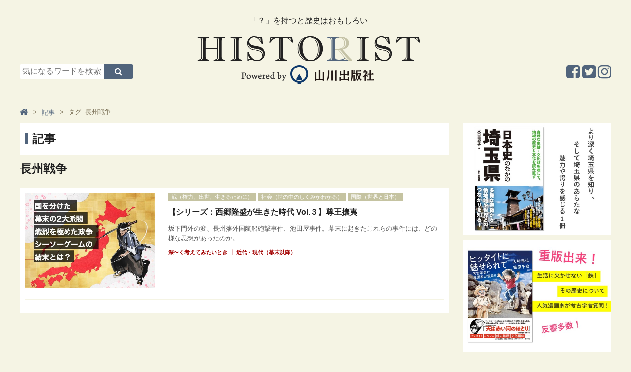

--- FILE ---
content_type: text/html; charset=UTF-8
request_url: https://www.historist.jp/articles/tag/word/%E9%95%B7%E5%B7%9E%E6%88%A6%E4%BA%89/
body_size: 6071
content:
<!-- [[[ /cmn/template/head_tag1.php -->
<!DOCTYPE html>
<html lang="ja">
<head prefix="og: http://ogp.me/ns# fb: http://ogp.me/ns/fb# article: http://ogp.me/ns/article#">
	<!-- Google Tag Manager -->
	<script>(function (w, d, s, l, i) {
            w[l] = w[l] || [];
            w[l].push({
                'gtm.start':
                    new Date().getTime(), event: 'gtm.js'
            });
            var f = d.getElementsByTagName(s)[0],
                j = d.createElement(s), dl = l != 'dataLayer' ? '&l=' + l : '';
            j.async = true;
            j.src =
                'https://www.googletagmanager.com/gtm.js?id=' + i + dl;
            f.parentNode.insertBefore(j, f);
        })(window, document, 'script', 'dataLayer', 'GTM-KHGMJCD');</script>
	<!-- End Google Tag Manager -->
	<meta charset=utf-8>
	<meta name="viewport" content="width=device-width, initial-scale=1.0">
	<script>
        var localCurrentEntryId = "0";
	</script>
	<script src="https://ajax.googleapis.com/ajax/libs/jquery/3.1.0/jquery.min.js"></script>
	<script type="text/javascript" src="https://www.historist.jp/cmn/js/slidebars.js"></script>
	<script type="text/javascript" src="https://www.historist.jp/cmn/js/smoothscroll.js"></script>
	<script type="text/javascript" src="https://www.historist.jp/cmn/js/common.js"></script>
	<script type="text/javascript" src="https://www.historist.jp/cmn/js/jquery.cookie.js"></script>
	<link href="https://www.historist.jp/cmn/css/reset.css" rel="stylesheet" media="all">
	<link href="https://www.historist.jp/cmn/css/cmn.css" rel="stylesheet" media="all">
	<link href="https://www.historist.jp/cmn/css/icomoon.css" rel="stylesheet" media="all">
	<link href="https://www.historist.jp/cmn/css/font-awesome.min.css" rel="stylesheet" media="all">
	<link href="https://www.historist.jp/cmn/css/slidebars.css" rel="stylesheet" media="all">
	<link href="https://www.historist.jp/cmn/images/icon.ico" rel="shortcut icon" type="image/x-icon" />
	<link rel="apple-touch-icon" href="https://www.historist.jp/cmn/images/apple-touch-icon.png" />
	<link href="https://fonts.googleapis.com/css?family=Lora:700&amp;subset=cyrillic,cyrillic-ext,latin-ext,vietnamese" rel="stylesheet">
	<!-- /cmn/template/head_tag1.php ]]] -->
	<script type="text/javascript">
        var snsBtnEntryTitle = '長州戦争';
        var snsBtnEntryUrl = location.protocol + '//' + location.hostname + location.pathname + location.search;
	</script>
		<meta name="description" content="「？」を持つと歴史はおもしろい。日本史のストーリーを知ることで、未来を生きるヒントが得られます。">
	<meta name="keywords" content="歴史,日本史,山川出版">
	<title>長州戦争｜Historist（ヒストリスト）</title>
	<meta property="og:type" content="article">
	<meta property="og:site_name" content="ヒストリスト［Historist］−歴史と教科書の山川出版社の情報メディア−">
	<meta property="og:title" content="ヒストリスト［Historist］−歴史と教科書の山川出版社の情報メディア−">
	<meta property="og:description" content="「？」を持つと歴史はおもしろい。日本史のストーリーを知ることで、未来を生きるヒントが得られます。">
	<meta property="og:url" content="https://www.historist.jp/articles/tag/word/%E9%95%B7%E5%B7%9E%E6%88%A6%E4%BA%89/">
		<meta name="twitter:card" content="summary">
	<meta name="twitter:site" content="@historist_yks">
	<meta name="twitter:title" content="長州戦争">
	<meta name="twitter:description" content="「？」を持つと歴史はおもしろい。日本史のストーリーを知ることで、未来を生きるヒントが得られます。">
	<meta name="twitter:url" content="https://www.historist.jp/articles/tag/word/%E9%95%B7%E5%B7%9E%E6%88%A6%E4%BA%89/">
		<!-- [[[ /cmn/template/head_tag2.php -->
	</head>
<!-- /cmn/template/head_tag2.php ]]] -->
<!-- [[[ /cmn/template/header_tag1.php -->
<body data-rsssl=1 id="anchortop" class="pageNews typeList">
<!-- Google Tag Manager (noscript) -->
<noscript>
	<iframe src="https://www.googletagmanager.com/ns.html?id=GTM-KHGMJCD" height="0" width="0" style="display:none;visibility:hidden"></iframe>
</noscript>
<!-- End Google Tag Manager (noscript) -->
<div id="container">
	<nav id="nav_smart">
		<div id="header" class="cf">
			<div class="sb-toggle-left"><i class="fa fa-bars"></i><span>メニュー</span></div>
			<div class="logo_smart"><a href="https://www.historist.jp"><img src="/cmn/images/logo_smart.png" alt="Logo"></a></div>
			<div class="search"><label for="Panel1"><i class="fa fa-search"></i><span>検索</span></label></div>
		</div>
		<div class="sb-slidebar sb-left">
			<ul class="menu_sp">
								<li class="nav_hide"><a href="#"><span>テーマから探す</span></a></li>
				<ul class="sub_menu">
													<li><a href="https://www.historist.jp/articles/category/themes/life/">生き方（ヒューマンドラマ）</a></li>
																<li><a href="https://www.historist.jp/articles/category/themes/war/">戦（権力、出世、生きるために）</a></li>
																<li><a href="https://www.historist.jp/articles/category/themes/society/">社会（世の中のしくみがわかる）</a></li>
																<li><a href="https://www.historist.jp/articles/category/themes/economy/">経済（モノとカネはこうして流れる）</a></li>
																<li><a href="https://www.historist.jp/articles/category/themes/culture/">カルチャー（芸術と思想、くらしの物語）</a></li>
																<li><a href="https://www.historist.jp/articles/category/themes/technology/">テクノロジー（産業と技術の発展）</a></li>
																<li><a href="https://www.historist.jp/articles/category/themes/international/">国際（世界と日本）</a></li>
																<li><a href="https://www.historist.jp/articles/category/themes/other/">その他</a></li>
												</ul>
				<li class="nav_hide"><a href="#"><span>気持ちから探す</span></a></li>
				<ul class="sub_menu">
													<li><a href="https://www.historist.jp/articles/category/feeling/work/">仕事のヒントがほしいとき</a></li>
																<li><a href="https://www.historist.jp/articles/category/feeling/prospective/">前向きになりたいとき</a></li>
																<li><a href="https://www.historist.jp/articles/category/feeling/romance/">ロマンを感じたいとき</a></li>
																<li><a href="https://www.historist.jp/articles/category/feeling/thinking/">深〜く考えてみたいとき</a></li>
																<li><a href="https://www.historist.jp/articles/category/feeling/free-time/">ただヒマをつぶしたいとき</a></li>
												</ul>
				<li class="nav_hide"><a href="#"><span>年代から探す</span></a></li>
				<ul class="sub_menu">
													<li><a href="https://www.historist.jp/articles/category/era/middle/">中世（鎌倉・室町）</a></li>
																<li><a href="https://www.historist.jp/articles/category/era/recent/">近世（安土桃山・江戸）</a></li>
																<li><a href="https://www.historist.jp/articles/category/era/modern/">近代・現代（幕末以降）</a></li>
												</ul>
				<li class="nav_hide"><a href="#"><span>キーワードから探す</span></a></li>
				<ul class="sub_menu">
												<li><a href="https://historist.jp/word/">用語</a></li>
														<li><a href="https://historist.jp/articles/category/philosophy/">哲学</a></li>
														<li><a href="https://historist.jp/articles/tag/word/コラボ企画/">コラボ企画</a></li>
														<li><a href="https://historist.jp/articles/tag/word/地理/">地理</a></li>
														<li><a href="https://historist.jp/articles/tag/word/ヌマンティア/">ヌマンティア</a></li>
														<li><a href="https://historist.jp/articles/tag/word/世界史/">世界史</a></li>
														<li><a href="https://historist.jp/articles/tag/word/歴史の転換期/">歴史の転換期</a></li>
														<li><a href="https://historist.jp/articles/tag/word/親鸞/">親鸞</a></li>
														<li><a href="https://historist.jp/articles/tag/word/源頼朝/">源頼朝</a></li>
														<li><a href="https://historist.jp/articles/tag/word/織田信長/">織田信長</a></li>
														<li><a href="https://historist.jp/articles/tag/word/スライドストーリー/">スライドストーリー</a></li>
														<li><a href="https://historist.jp/articles/tag/word/豊臣秀吉/">豊臣秀吉</a></li>
											</ul>
			</ul>
			<div id="nav_sns_area">
				<a href="https://www.facebook.com/Historist%E3%83%92%E3%82%B9%E3%83%88%E3%83%AA%E3%82%B9%E3%83%88-580385672085401/" target="_blank"><i class="fa fa-facebook-square" aria-hidden="true"></i></a>
				<a href="https://twitter.com/historist_yks" target="_blank"><i class="fa fa-twitter-square" aria-hidden="true"></i></a>
				<a href="https://www.instagram.com/historistyamakawa/" target="_blank"><i class="fa fa-instagram" aria-hidden="true"></i></a>
			</div>
		</div>
	</nav><!-- / siteMainmenuSmart -->
	<div class="search_box"><input id="Panel1" class="on-off" type="checkbox" />
		<div class="inner">
			<div id="searchForm" class="cf">
				<form method="get" action="https://www.historist.jp/search/">
					<input type="text" name="q" placeholder="気になるワードを検索">
					<button type="submit"><i class="fa fa-search" aria-hidden="true"></i></button>
				</form>
			</div>
		</div>
	</div>
	<div id="sb-site" class="main_content">
		<header id="siteHeader" role="banner">
						<div id="header_detail_bottom" class="cf">
				<div id="header_search">
					<div id="searchForm" class="cf">
						<form method="get" action="https://www.historist.jp/search/">
							<input type="text" name="q" placeholder="気になるワードを検索">
							<button type="submit"><i class="fa fa-search" aria-hidden="true"></i></button>
						</form>
					</div>
				</div>
				<div id="logo"><span id="logo_subttl">- 「？」を持つと歴史はおもしろい -</span><a href="/"><img src="/cmn/images/logo.png" alt="Logo"></a></div>
				<ul class="sns_arae cf">
					<li><a href="https://www.instagram.com/historistyamakawa/" target="_blank"><i class="fa fa-instagram" aria-hidden="true"></i></a></li>
					<li><a href="https://twitter.com/historist_yks" target="_blank"><i class="fa fa-twitter-square" aria-hidden="true"></i></a></li>
					<li><a href="https://www.facebook.com/Historist%E3%83%92%E3%82%B9%E3%83%88%E3%83%AA%E3%82%B9%E3%83%88-580385672085401/" target="_blank"><i class="fa fa-facebook-square" aria-hidden="true"></i></a></li>
				</ul>
			</div>
			<!-- /cmn/template/header_tag1.php ]]] -->
			<!-- [[[ /cmn/template/header_tag2.php -->
		</header>
		<!-- /cmn/template/header_tag2.php ]]] -->
		<!-- [[[ /cmn/template/sub_chatch.php -->
				<!-- /cmn/template/sub_chatch.php ]]] -->
		<!-- [[[ /cmn/template/header_column1.php -->
		<div id="colmunContainer">
			<!-- /cmn/template/header_column1.php ]]] --><!-- [[[ /cmn/template/header_column2.php -->
<div id="mainColmun" role="main">
	<!-- /cmn/template/header_column2.php ]]] -->
	<div class="pankuzu">
		<ol itemscope itemtype="http://schema.org/BreadcrumbList">
	<li itemprop="itemListElement" itemscope itemtype="http://schema.org/ListItem"><a itemprop="item" href="https://www.historist.jp"><span itemprop="name"><i class="fa fa-home" aria-hidden="true"></i></span></a><meta itemprop="position" content="1"></li><li itemprop="itemListElement" itemscope itemtype="http://schema.org/ListItem"><a itemprop="item" href="https://www.historist.jp/articles/"><span itemprop="name">記事</span></a><meta itemprop="position" content="2"></li><li>タグ: 長州戦争</li></ol>
	</div>
	<section id="page_entry_list">
		<h1>記事</h1>
		<h2>長州戦争</h2>
					<div class="entry_img_list">
				<article>
	<div class="inner">
		<a href="https://www.historist.jp/articles/entry/themes/war/006374/">
			<div class="list_img">
									<img src="https://www.historist.jp/cms/wp-content/themes/historist/thumb.php?src=https://www.historist.jp/cms/wp-content/uploads/2023/02/98442990d83bdc37706eebcb85dd93a591f7122c-thumb-720x540-7780.jpg&w=780&h=570" alt="">
								</div>
		</a>
		<div class="exp_list">
			<div class="maincat">
									<a href="https://www.historist.jp/articles/category/themes/war/">戦（権力、出世、生きるために）</a>
										<a href="https://www.historist.jp/articles/category/themes/society/">社会（世の中のしくみがわかる）</a>
										<a href="https://www.historist.jp/articles/category/themes/international/">国際（世界と日本）</a>
								</div>
			<h3><a href="https://www.historist.jp/articles/entry/themes/war/006374/">【シリーズ：西郷隆盛が生きた時代 Vol.３】尊王攘夷</a></h3>
			<p class="txt_lead"><a href="https://www.historist.jp/articles/entry/themes/war/006374/">坂下門外の変、長州藩外国航船砲撃事件、池田屋事件。幕末に起きたこれらの事件には、どの様な思想があったのか。...</a></p>
			<div class="catlist">
									<a href="https://www.historist.jp/articles/category/feeling/thinking/">深〜く考えてみたいとき</a>
					｜					<a href="https://www.historist.jp/articles/category/era/modern/">近代・現代（幕末以降）</a>
								</div>
					</div>
	</div>
</article>
			</div>
				</section>
	<!-- [[[ /cmn/template/footer_colmun1.php -->
</div><!-- / mainColmun -->
<div id="footerColmun">
	<!-- /cmn/template/footer_colmun1.php ]]] -->
	<!-- [[[ /cmn/template/footer_colmun1_widget.php -->
		<aside class="ads_area">
		<a href="https://www.amazon.co.jp/%E6%97%A5%E6%9C%AC%E5%8F%B2%E3%81%AE%E3%81%AA%E3%81%8B%E3%81%AE%E5%9F%BC%E7%8E%89%E7%9C%8C-%E6%B0%B4%E5%8F%A3-%E7%94%B1%E7%B4%80%E5%AD%90/dp/4634249014/ref=sr_1_10?__mk_ja_JP=%E3%82%AB%E3%82%BF%E3%82%AB%E3%83%8A&crid=2CWO8G1T6ZZ9R&keywords=%E5%9F%BC%E7%8E%89%E7%9C%8C&qid=1679889363&sprefix=%E5%9F%BC%E7%8E%89%E7%9C%8C%2Caps%2C240&sr=8-10" target="_blank" rel="nofollow"><img src="https://www.historist.jp/cms/wp-content/themes/historist/thumb.php?src=https://www.historist.jp/cms/wp-content/uploads/2023/03/スライド1.jpg&w=640" alt=""></a><a href="https://www.amazon.co.jp/%E3%83%92%E3%83%83%E3%82%BF%E3%82%A4%E3%83%88%E3%81%AB%E9%AD%85%E3%81%9B%E3%82%89%E3%82%8C%E3%81%A6-%E8%80%83%E5%8F%A4%E5%AD%A6%E8%80%85%E3%81%AB%E6%BC%AB%E7%94%BB%E5%AE%B6%E3%81%8C%E8%B3%AA%E5%95%8F-%E5%A4%A7%E6%9D%91-%E5%B9%B8%E5%BC%98/dp/4634151901/ref=sr_1_1?__mk_ja_JP=%E3%82%AB%E3%82%BF%E3%82%AB%E3%83%8A&crid=2WF10XSISS0LG&keywords=%E3%83%92%E3%83%83%E3%82%BF%E3%82%A4%E3%83%88&qid=1679890490&sprefix=%E3%83%92%E3%83%83%E3%82%BF%E3%82%A4%E3%83%88%2Caps%2C204&sr=8-1" target="_blank" rel="nofollow"><img src="https://www.historist.jp/cms/wp-content/themes/historist/thumb.php?src=https://www.historist.jp/cms/wp-content/uploads/2023/03/スライド2.jpg&w=640" alt=""></a>	</aside>
		<aside class="ads_area">
			</aside>
		<div id="searchForm" class="cf">
		<form method="get" action="https://www.historist.jp/search/">
			<input type="text" name="q" placeholder="気になるワードを検索">
			<button type="submit"><i class="fa fa-search" aria-hidden="true"></i></button>
		</form>
	</div>
	<!-- /cmn/template/footer_colmun1_widget.php ]]] -->
		<!-- [[[ /cmn/template/footer_colmun2_widget.php -->
	<!-- [[[ /cmn/template/side_freehtml1/side_html.php -->
	<div class="sideHtml">
			</div>
	<!-- /cmn/template/side_freehtml1/side_html.php ]]] -->
	<!-- [[[ /program/ranking_program/articles/output/ranking_parts.php -->
	<nav role="navigation" class="entryList">
		<div class="title"><h2>Ranking</h2>
			<p class="ttl_lead"><span>人気記事ランキング</span></p></div>
		<ul class="img_list cf">
					</ul>
	</nav>
	<!-- /program/ranking_program/articles/output/ranking_parts.php ]]] -->
	<!-- [[[ /cmn/php/ctrl_bnr/side_middle/banner.php -->
		<aside class="ads_area_middle">
		<a href="https://www.amazon.co.jp/詳説世界史-WORLD-HISTORY-High-School/dp/4634641623/ref=sr_1_1?__mk_ja_JP=カタカナ&keywords=英文詳説世界史&qid=1573776333&sr=8-1" target="_blank" rel="nofollow"><img src="https://www.historist.jp/cms/wp-content/themes/historist/thumb.php?src=https://www.historist.jp/cms/wp-content/uploads/2023/02/3349f50bbcd014651271fde37f0278121be4d828.jpg&w=640" alt=""></a>	</aside>
		<!-- /cmn/php/ctrl_bnr/side_middle/banner.php ]]] -->
	<!-- [[[ /cmn/template/side_freehtml2/side_html.php -->
	<div class="sideHtml">
			</div>
	<!-- /cmn/template/side_freehtml2/side_html.php ]]] -->
	<!-- [[[ /cmn/template/side_freehtml3/side_html.php -->
	<div class="sideHtml">
			</div>
	<!-- /cmn/template/side_freehtml3/side_html.php ]]] -->
	<div id="side_searchList">
		<!-- [[[ /articles/cmn/template/side_list_themes.php -->
		<div class="title">
			<h2>Search Themes</h2>
			<p class="ttl_lead"><span>歴史を考えるはじめの一歩。<br />まずはテーマを決めてみよう。</span></p>
		</div>
				<nav role="navigation" class="searchList">
			<h3>テーマから探す</h3>
								<ul class="txt_list">
													<li><a href="https://www.historist.jp/articles/category/themes/life/">生き方（ヒューマンドラマ）</a></li>
														<li><a href="https://www.historist.jp/articles/category/themes/war/">戦（権力、出世、生きるために）</a></li>
														<li><a href="https://www.historist.jp/articles/category/themes/society/">社会（世の中のしくみがわかる）</a></li>
														<li><a href="https://www.historist.jp/articles/category/themes/economy/">経済（モノとカネはこうして流れる）</a></li>
														<li><a href="https://www.historist.jp/articles/category/themes/culture/">カルチャー（芸術と思想、くらしの物語）</a></li>
														<li><a href="https://www.historist.jp/articles/category/themes/technology/">テクノロジー（産業と技術の発展）</a></li>
														<li><a href="https://www.historist.jp/articles/category/themes/international/">国際（世界と日本）</a></li>
														<li><a href="https://www.historist.jp/articles/category/themes/other/">その他</a></li>
												</ul>
							</nav>
		<nav role="navigation" class="searchList">
			<h3>気持ちから探す</h3>
								<ul class="txt_list">
													<li><a href="https://www.historist.jp/articles/category/feeling/work/">仕事のヒントがほしいとき</a></li>
														<li><a href="https://www.historist.jp/articles/category/feeling/prospective/">前向きになりたいとき</a></li>
														<li><a href="https://www.historist.jp/articles/category/feeling/romance/">ロマンを感じたいとき</a></li>
														<li><a href="https://www.historist.jp/articles/category/feeling/thinking/">深〜く考えてみたいとき</a></li>
														<li><a href="https://www.historist.jp/articles/category/feeling/free-time/">ただヒマをつぶしたいとき</a></li>
												</ul>
							</nav>
		<nav role="navigation" class="searchList">
			<h3>年代から探す</h3>
								<ul class="txt_list">
													<li><a href="https://www.historist.jp/articles/category/era/middle/">中世（鎌倉・室町）</a></li>
														<li><a href="https://www.historist.jp/articles/category/era/recent/">近世（安土桃山・江戸）</a></li>
														<li><a href="https://www.historist.jp/articles/category/era/modern/">近代・現代（幕末以降）</a></li>
												</ul>
							</nav>
		<!-- /articles/cmn/template/side_list_themes.php ]]] -->
		<!-- [[[ /cmn/template/keyword/side_keyword.php -->
					<nav role="navigation" class="searchList">
				<h3>注目のキーワードから探す</h3>
				<ul class="txt_list">
											<li><a href="https://historist.jp/word/">用語</a></li>
												<li><a href="https://historist.jp/articles/category/philosophy/">哲学</a></li>
												<li><a href="https://historist.jp/articles/tag/word/コラボ企画/">コラボ企画</a></li>
												<li><a href="https://historist.jp/articles/tag/word/地理/">地理</a></li>
												<li><a href="https://historist.jp/articles/tag/word/ヌマンティア/">ヌマンティア</a></li>
												<li><a href="https://historist.jp/articles/tag/word/世界史/">世界史</a></li>
												<li><a href="https://historist.jp/articles/tag/word/歴史の転換期/">歴史の転換期</a></li>
												<li><a href="https://historist.jp/articles/tag/word/親鸞/">親鸞</a></li>
												<li><a href="https://historist.jp/articles/tag/word/源頼朝/">源頼朝</a></li>
												<li><a href="https://historist.jp/articles/tag/word/織田信長/">織田信長</a></li>
												<li><a href="https://historist.jp/articles/tag/word/スライドストーリー/">スライドストーリー</a></li>
												<li><a href="https://historist.jp/articles/tag/word/豊臣秀吉/">豊臣秀吉</a></li>
										</ul>
			</nav>
					<!-- /cmn/template/keyword/side_keyword.php ]]] -->
	</div>
	<!-- [[[ /cmn/php/ctrl_bnr/side_foot/banner.php -->
		<aside class="ads_area_middle">
		<a href="https://www.yamakawa.co.jp/product/15232" target="_blank"><img src="https://www.historist.jp/cms/wp-content/themes/historist/thumb.php?src=https://www.historist.jp/cms/wp-content/uploads/2023/05/amazake_icath_A.png&w=640" alt=""></a>	</aside>
		<!-- /cmn/php/ctrl_bnr/side_foot/banner.php ]]] -->
	<!-- [[[ /cmn/template/side_freehtml4/side_html.php -->
	<div class="sideHtml">
		<div align="center">
<iframe loading="lazy" width="300" height="450" style="border: none; overflow: hidden;" src="https://www.facebook.com/plugins/page.php?href=https%3A%2F%2Fwww.facebook.com%2FHistorist%E3%83%92%E3%82%B9%E3%83%88%E3%83%AA%E3%82%B9%E3%83%88-580385672085401%2F&amp;tabs=timeline&amp;width=300&amp;height=450&amp;small_header=false&amp;adapt_container_width=true&amp;hide_cover=false&amp;show_facepile=false&amp;appId" scrolling="no" frameborder="0" allowtransparency="true"></iframe>
</div>
	</div>
	<!--/cmn/template/side_freehtml4/side_html.php ]]] -->
	<!-- /cmn/template/footer_colmun2_widget.php ]]] -->
	<!-- [[[ /cmn/template/footer_colmun2.php -->
</div><!-- / footerColmun -->		</div><!-- / colmunContainer -->
		<!-- [[[ /cmn/template/footer_colmun2.php -->
		<!-- [[[ /cmn/template/footer_tag1.php -->
		<footer id="siteFooter" role="contentinfo">
			<div id="footer_pc">
				<p class="anchortop"><a href="#anchortop"><i class="fa fa-chevron-up" aria-hidden="true"></i></a></p>
				<div id="footer_menu"><a href="/about/">HISTORISTとは</a>｜<a href="/policy/">ポリシー</a>｜<a href="/company/">運営会社</a>｜<a href="/inquiry/">お問い合わせ</a>｜<a href="/advertising/">コンテンツ広告掲載のご案内</a></div>
				<ul class="sns_arae cf">
					<li><a href="https://www.instagram.com/historistyamakawa/" target="_blank"><i class="fa fa-instagram" aria-hidden="true"></i></a></li>
					<li><a href="https://twitter.com/historist_yks" target="_blank"><i class="fa fa-twitter-square" aria-hidden="true"></i></a></li>
					<li><a href="https://www.facebook.com/Historist%E3%83%92%E3%82%B9%E3%83%88%E3%83%AA%E3%82%B9%E3%83%88-580385672085401/" target="_blank"><i class="fa fa-facebook-square" aria-hidden="true"></i></a></li>
				</ul>
				<p id="copylight">© 2017 Yamakawa Shuppansha Ltd.</p>
				<!--
				<div class="footer_ads_area scroll">
				<div id="footer_bnr"><span class="footer_ads_area_btn"><i class="fa fa-times"></i></span> <a href="https://www.yamakawa.co.jp/" target="_blank"><img alt="footer_bnr_ads.png" src="/upload_images/2ad71d1e4dedc522a9b6c392e14b421a4a70fea0.png" width="728" height="90" class="mt-image-none btnEffect"></a></div>
				</div>
				-->
			</div><!-- / siteFooterPC -->
			<div id="footer_sp">
				<p class="anchortop"><a href="#anchortop"><i class="fa fa-angle-up" aria-hidden="true"></i>ページトップへ</a></p>
				<ul class="sns_arae cf">
					<li><a href="https://www.facebook.com/Historist%E3%83%92%E3%82%B9%E3%83%88%E3%83%AA%E3%82%B9%E3%83%88-580385672085401/" target="_blank"><i class="fa fa-facebook-square" aria-hidden="true"></i></a></li>
					<li><a href="https://twitter.com/historist_yks" target="_blank"><i class="fa fa-twitter-square" aria-hidden="true"></i></a></li>
					<li><a href="https://www.instagram.com/historistyamakawa/" target="_blank"><i class="fa fa-instagram" aria-hidden="true"></i></a></li>
				</ul>
				<div id="footer_menu">｜<a href="/about/">HISTORISTとは</a>｜<a href="/policy/">ポリシー</a>｜<br><a href="/company/">運営会社</a>｜<a href="/inquiry/">お問い合わせ</a>｜<a href="/advertising/">コンテンツ広告掲載のご案内</a>｜</div>
				<img src="/cmn/images/footer_logo.png" alt="Powerd by 山川出版社" class="footer_logo">
				<p id="copylight">© 2017 Yamakawa Shuppansha Ltd.</p>
				<!--
				<div class="footer_ads_area scroll">
				<div id="footer_bnr"><span class="footer_ads_area_btn"><i class="fa fa-times"></i></span> <a href="https://www.yamakawa.co.jp/" target="_blank"><img alt="footer_bnr_ads.png" src="/upload_images/2ad71d1e4dedc522a9b6c392e14b421a4a70fea0.png" width="728" height="90" class="mt-image-none btnEffect"></a></div>
				</div>
				-->
			</div><!-- / siteFooterSmart -->
		</footer><!-- / siteFooter -->
	</div><!-- / mainContent -->
</div><!-- / container -->
<!-- /cmn/template/footer_tag1.php ]]] -->
<!-- [[[ /cmn/template/footer_tag2.php -->
</body>
</html>
<!-- /cmn/template/footer_tag2.php ]]] -->
